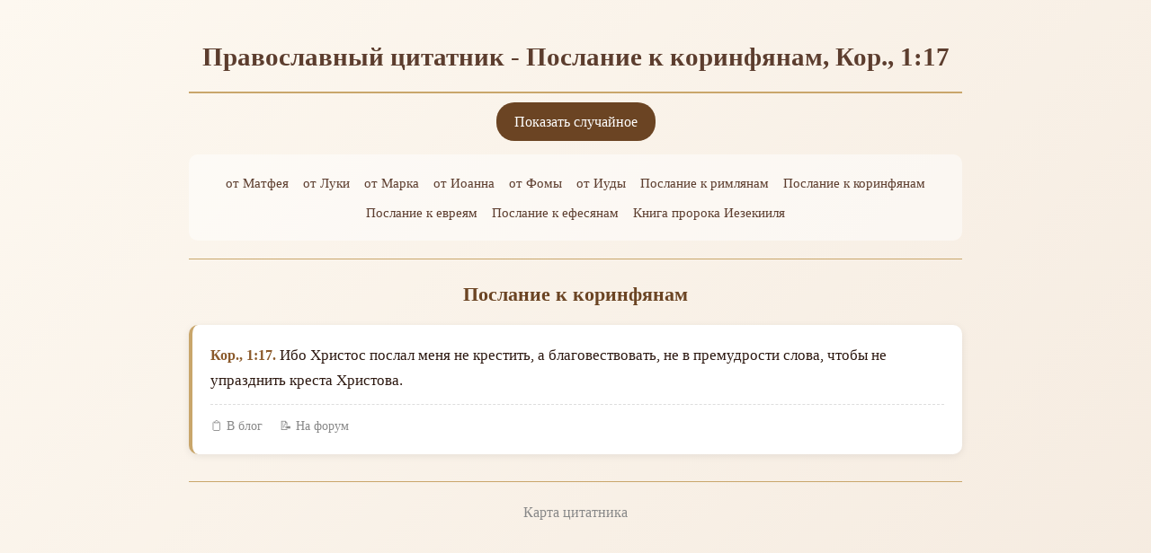

--- FILE ---
content_type: text/html; charset=utf-8
request_url: https://www.skazkin.ru/bible/?id=5607
body_size: 4201
content:
<!DOCTYPE html>
<html lang="ru">
<head>
    <meta charset="utf-8">
    <meta name="viewport" content="width=device-width, initial-scale=1">
    <title>Православный цитатник - цитаты из Библии - Послание к коринфянам, Кор., 1:17</title>
    <style>
        * {
            box-sizing: border-box;
        }
        body {
            font-family: Georgia, 'Times New Roman', serif;
            line-height: 1.7;
            max-width: 900px;
            margin: 0 auto;
            padding: 20px;
            background: linear-gradient(135deg, #fdf8f0 0%, #f5ebe0 100%);
            color: #2c1810;
            min-height: 100vh;
        }
        h1 {
            text-align: center;
            color: #5c3d2e;
            font-size: 1.8em;
            margin-bottom: 10px;
            border-bottom: 2px solid #c9a66b;
            padding-bottom: 15px;
        }
        h2 {
            text-align: center;
            color: #6b4423;
            font-size: 1.4em;
            margin: 20px 0 15px;
        }
        .nav {
            text-align: center;
            margin-bottom: 20px;
        }
        .nav-random {
            display: inline-block;
            background: #6b4423;
            color: #fff;
            padding: 8px 20px;
            border-radius: 20px;
            text-decoration: none;
            margin-bottom: 15px;
            transition: background 0.2s;
        }
        .nav-random:hover {
            background: #8b5a2b;
        }
        .books {
            display: flex;
            flex-wrap: wrap;
            justify-content: center;
            gap: 8px 15px;
            padding: 15px;
            background: rgba(255,255,255,0.5);
            border-radius: 10px;
            margin-bottom: 20px;
        }
        .books a {
            color: #5c3d2e;
            text-decoration: none;
            padding: 4px 8px;
            border-radius: 4px;
            transition: background 0.2s;
            font-size: 0.95em;
        }
        .books a:hover {
            background: rgba(201, 166, 107, 0.3);
        }
        hr {
            border: none;
            border-top: 1px solid #c9a66b;
            margin: 20px 0;
        }
        .cite {
            background: #fff;
            border-radius: 10px;
            padding: 20px;
            margin-bottom: 15px;
            box-shadow: 0 2px 8px rgba(0,0,0,0.08);
            border-left: 4px solid #c9a66b;
        }
        .cite a {
            color: #8b5a2b;
            text-decoration: none;
            font-weight: bold;
        }
        .cite a:hover {
            text-decoration: underline;
        }
        .cite-text {
            margin-top: 10px;
            font-size: 1.05em;
        }
        .cite-actions {
            margin-top: 12px;
            padding-top: 12px;
            border-top: 1px dashed #ddd;
            font-size: 0.85em;
        }
        .cite-actions a {
            color: #888;
            margin-right: 15px;
            font-weight: normal;
        }
        .cite-actions a:hover {
            color: #5c3d2e;
        }
        .nav-arrows {
            text-align: center;
            margin: 15px 0;
        }
        .nav-arrows a {
            display: inline-block;
            background: #c9a66b;
            color: #fff;
            padding: 8px 20px;
            border-radius: 20px;
            text-decoration: none;
            transition: background 0.2s;
        }
        .nav-arrows a:hover {
            background: #8b5a2b;
        }
        .pagination {
            text-align: center;
            margin: 20px 0;
            display: flex;
            flex-wrap: wrap;
            justify-content: center;
            gap: 5px;
        }
        .pagination a {
            display: inline-block;
            padding: 6px 12px;
            background: #fff;
            color: #5c3d2e;
            text-decoration: none;
            border-radius: 4px;
            border: 1px solid #c9a66b;
            transition: all 0.2s;
        }
        .pagination a:hover {
            background: #c9a66b;
            color: #fff;
        }
        .pagination a.current {
            background: #6b4423;
            color: #fff;
            border-color: #6b4423;
        }
        .map-item {
            margin: 10px 0;
        }
        .map-item a {
            color: #5c3d2e;
            text-decoration: none;
            font-size: 1.1em;
        }
        .map-item a:hover {
            text-decoration: underline;
        }
        .footer {
            text-align: center;
            margin-top: 30px;
            padding-top: 20px;
            border-top: 1px solid #c9a66b;
        }
        .footer a {
            color: #888;
            text-decoration: none;
        }
        .footer a:hover {
            color: #5c3d2e;
        }
        /* Модальное окно копирования */
        .modal {
            display: none;
            position: fixed;
            top: 0;
            left: 0;
            width: 100%;
            height: 100%;
            background: rgba(0,0,0,0.5);
            z-index: 1000;
            justify-content: center;
            align-items: center;
        }
        .modal.active {
            display: flex;
        }
        .modal-content {
            background: #fff;
            padding: 25px;
            border-radius: 10px;
            max-width: 500px;
            width: 90%;
            box-shadow: 0 5px 30px rgba(0,0,0,0.3);
        }
        .modal-header {
            display: flex;
            justify-content: space-between;
            align-items: center;
            margin-bottom: 15px;
        }
        .modal-header h3 {
            margin: 0;
            color: #5c3d2e;
        }
        .modal-close {
            background: none;
            border: none;
            font-size: 24px;
            cursor: pointer;
            color: #888;
        }
        .modal-close:hover {
            color: #333;
        }
        .modal textarea {
            width: 100%;
            height: 120px;
            padding: 12px;
            border: 1px solid #c9a66b;
            border-radius: 6px;
            font-family: inherit;
            font-size: 0.95em;
            resize: vertical;
        }
        .modal button {
            margin-top: 12px;
            background: #6b4423;
            color: #fff;
            border: none;
            padding: 10px 25px;
            border-radius: 6px;
            cursor: pointer;
            font-size: 1em;
            transition: background 0.2s;
        }
        .modal button:hover {
            background: #8b5a2b;
        }
        .copy-success {
            color: #28a745;
            margin-left: 10px;
            display: none;
        }
        @media (max-width: 600px) {
            body {
                padding: 15px;
            }
            h1 {
                font-size: 1.4em;
            }
            .books a {
                font-size: 0.85em;
            }
            .cite {
                padding: 15px;
            }
        }
    </style>
    <!-- Yandex.Metrika counter -->
    <script>
        (function(m,e,t,r,i,k,a){m[i]=m[i]||function(){(m[i].a=m[i].a||[]).push(arguments)};
        m[i].l=1*new Date();for(var j=0;j<document.scripts.length;j++){if(document.scripts[j].src===r){return;}}
        k=e.createElement(t),a=e.getElementsByTagName(t)[0],k.async=1,k.src=r,a.parentNode.insertBefore(k,a)})
        (window,document,'script','https://mc.yandex.ru/metrika/tag.js?id=105945874','ym');
        ym(105945874,'init',{ssr:true,webvisor:true,clickmap:true,ecommerce:"dataLayer",accurateTrackBounce:true,trackLinks:true});
    </script>
    <noscript><div><img src="https://mc.yandex.ru/watch/105945874" style="position:absolute;left:-9999px;" alt=""></div></noscript>
</head>
<body>
    <h1>Православный цитатник - Послание к коринфянам, Кор., 1:17</h1>

    <div class="nav">
        <a href="https://www.skazkin.ru/bible/" class="nav-random">Показать случайное</a>
        <div class="books">
                            <a href="https://www.skazkin.ru/bible/?book=matfey">от Матфея</a>
                            <a href="https://www.skazkin.ru/bible/?book=luka">от Луки</a>
                            <a href="https://www.skazkin.ru/bible/?book=mark">от Марка</a>
                            <a href="https://www.skazkin.ru/bible/?book=ioann">от Иоанна</a>
                            <a href="https://www.skazkin.ru/bible/?book=foma">от Фомы</a>
                            <a href="https://www.skazkin.ru/bible/?book=iuda">от Иуды</a>
                            <a href="https://www.skazkin.ru/bible/?book=rim">Послание к римлянам</a>
                            <a href="https://www.skazkin.ru/bible/?book=corin">Послание к коринфянам</a>
                            <a href="https://www.skazkin.ru/bible/?book=judas">Послание к евреям</a>
                            <a href="https://www.skazkin.ru/bible/?book=efes">Послание к ефесянам</a>
                            <a href="https://www.skazkin.ru/bible/?book=iezekiil">Книга пророка Иезекииля</a>
                    </div>
    </div>

    <hr>

            <h2>Послание к коринфянам</h2>

        
        
        <div id="cites">
                            <div class="cite" id="c5607">
                    <a href="https://www.skazkin.ru/bible/?id=5607">Кор., 1:17.</a>
                    <span class="cite-text">Ибо Христос послал меня не крестить, а благовествовать, не в премудрости слова, чтобы не упразднить креста Христова.</span>
                    <div class="cite-actions">
                        <a href="#" onclick="copyText('blog', 5607, 'Кор', 1, 17); return false;">📋 В блог</a>
                        <a href="#" onclick="copyText('forum', 5607, 'Кор', 1, 17); return false;">📝 На форум</a>
                    </div>
                </div>
                    </div>

        
            
    <div class="footer">
        <script type="text/javascript">
<!--
var _acic={dataProvider:10};(function(){var e=document.createElement("script");e.type="text/javascript";e.async=true;e.src="https://www.acint.net/aci.js";var t=document.getElementsByTagName("script")[0];t.parentNode.insertBefore(e,t)})()
//-->
</script>                <a href="https://www.skazkin.ru/bible/?map">Карта цитатника</a>
    </div>

    <!-- Модальное окно -->
    <div class="modal" id="copyModal">
        <div class="modal-content">
            <div class="modal-header">
                <h3>Скопировать цитату</h3>
                <button class="modal-close" onclick="closeModal()">&times;</button>
            </div>
            <textarea id="copyText" onclick="this.select()" onfocus="this.select()"></textarea>
            <button onclick="copyToClipboard()">Копировать в буфер</button>
            <span class="copy-success" id="copySuccess">✓ Скопировано!</span>
        </div>
    </div>

    <script>
        // AJAX загрузка соседнего стиха
        function getCite(num, chapter, typeId, plus) {
            const data = new FormData();
            data.append('a[num]', num);
            data.append('a[chapter]', chapter);
            data.append('a[type_id]', typeId);
            if (plus) data.append('a[plus]', '1');

            fetch('https://www.skazkin.ru/bible/', {
                method: 'POST',
                body: data
            })
            .then(response => response.text())
            .then(html => {
                if (html.trim()) {
                    const container = document.getElementById('cites');
                    if (plus) {
                        container.insertAdjacentHTML('beforeend', html);
                    } else {
                        container.insertAdjacentHTML('afterbegin', html);
                    }
                }
            });
        }

        // Формирование текста для копирования
        function copyText(type, id, abbr, chapter, num) {
            const citeEl = document.getElementById('c' + id);
            const textEl = citeEl.querySelector('.cite-text');
            const text = textEl ? textEl.textContent : '';
            const url = 'https://www.skazkin.ru/bible/?id=' + id;

            let result;
            if (type === 'blog') {
                result = '<a href="' + url + '">' + abbr + '., ' + chapter + ':' + num + '.</a> - ' + text;
            } else {
                result = '[url=' + url + ']' + abbr + '., ' + chapter + ':' + num + '.[/url] - ' + text;
            }

            document.getElementById('copyText').value = result;
            document.getElementById('copyModal').classList.add('active');
            document.getElementById('copySuccess').style.display = 'none';
        }

        // Закрыть модальное окно
        function closeModal() {
            document.getElementById('copyModal').classList.remove('active');
        }

        // Клик вне модального окна
        document.getElementById('copyModal').addEventListener('click', function(e) {
            if (e.target === this) closeModal();
        });

        // Копирование в буфер
        function copyToClipboard() {
            const textarea = document.getElementById('copyText');

            if (navigator.clipboard && navigator.clipboard.writeText) {
                navigator.clipboard.writeText(textarea.value).then(function() {
                    document.getElementById('copySuccess').style.display = 'inline';
                });
            } else {
                textarea.select();
                document.execCommand('copy');
                document.getElementById('copySuccess').style.display = 'inline';
            }
        }

        // Escape закрывает модальное окно
        document.addEventListener('keydown', function(e) {
            if (e.key === 'Escape') closeModal();
        });
    </script>
</body>
</html>
